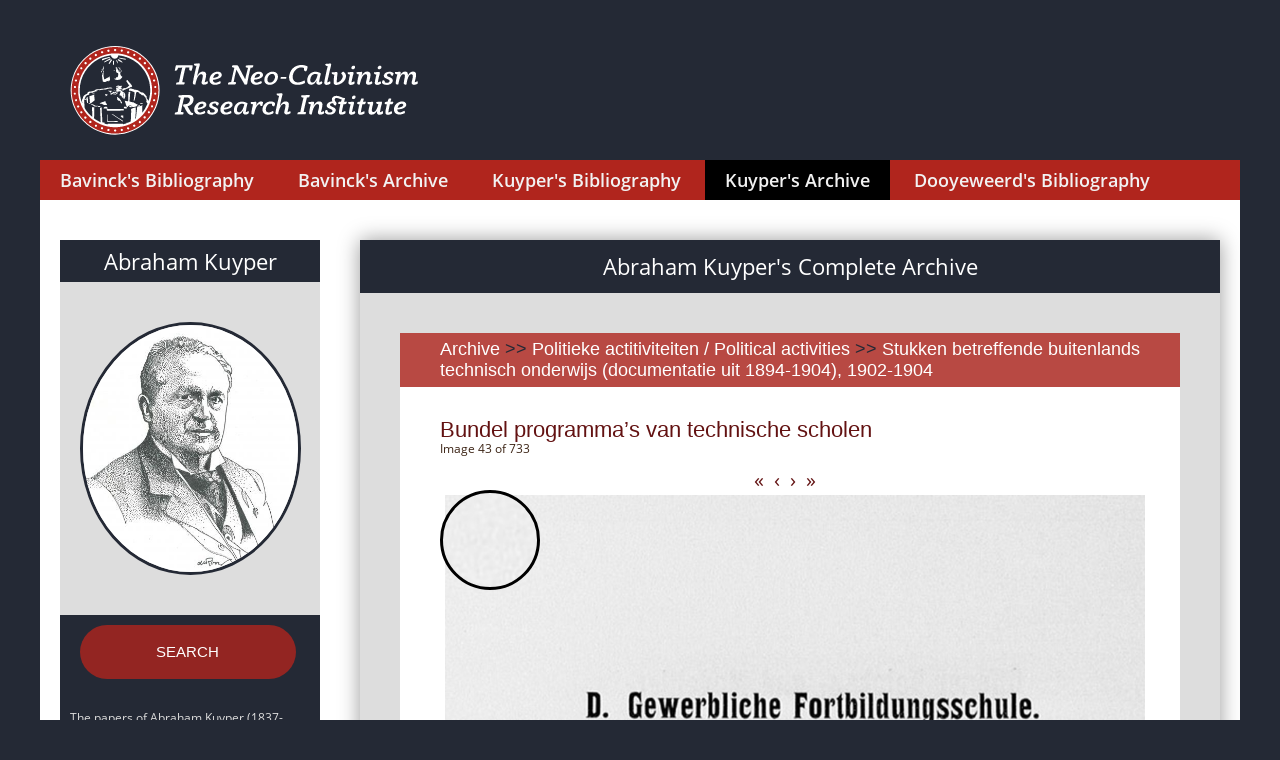

--- FILE ---
content_type: text/html; charset=UTF-8
request_url: https://sources.neocalvinism.org/_down_opt.php?image=manuscripts,thumb,kuyper,224-229,226-0161t.jpg
body_size: 294
content:
<table style='width: 100%; text-align: center; font: normal 0.9rem/1.3 OpenSansRegular, Arial, Helvetica, sans-serif'><tr><td><a target=_parent href='https://tukampendatastore.blob.core.windows.net/neocalvinism//./images/manuscripts/thumb/kuyper/224-229/226-0161t.jpg'>Low quality JPEG</a><br>(161 Kb)</td><td><a target=_parent href='https://tukampendatastore.blob.core.windows.net/neocalvinism//./images/manuscripts/thumb/kuyper/224-229/226-0161x.jpg'>High quality JPEG</a><br>(618 Kb)</td><td><a target=_parent href='https://tukampendatastore.blob.core.windows.net/neocalvinism//./images/manuscripts/kuyper/224-229/226-0161.tif'>High quality TIFF</a><br>(395 Kb)</td><td><a target=_parent href='/_get_pdf.php?image=manuscripts,thumb,kuyper,224-229,226-0161t.jpg'>Low quality PDF</a></td></tr></table>